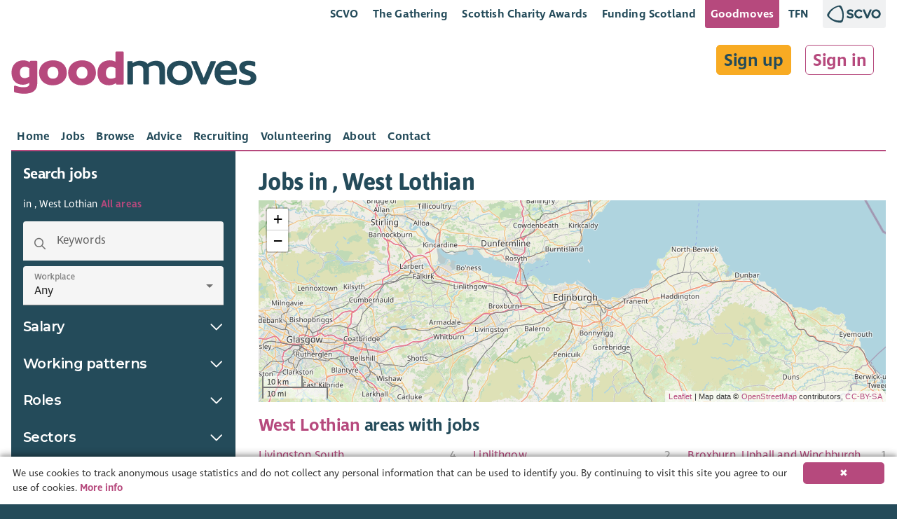

--- FILE ---
content_type: text/html; charset=x-user-defined-binary
request_url: https://goodmoves.org/jobs-in/west-lothian/bathgate
body_size: 7681
content:
<!doctype html>
<html lang="en">
<head prefix="og: http://ogp.me/ns#">
  <meta charset="utf-8">
  <base href="/">

  <title>Jobs in , West Lothian â€“ December 2025 â€“ Goodmoves</title>
<meta property="og:title" content="Jobs in , West Lothian â€“ December 2025 â€“ Goodmoves" data-dynamic="true">

  <meta name="viewport" content="width=device-width, initial-scale=1">

  <!--

  Powered by:
      â–ˆâ–ˆâ–ˆâ–ˆâ–ˆâ–ˆâ–ˆâ•— â–ˆâ–ˆâ–ˆâ–ˆâ–ˆâ–ˆâ•—â–ˆâ–ˆâ•—   â–ˆâ–ˆâ•— â–ˆâ–ˆâ–ˆâ–ˆâ–ˆâ–ˆâ•—  â–ˆâ–ˆâ•—   â–ˆâ–ˆâ–ˆâ–ˆâ–ˆâ–ˆâ•—  â–ˆâ–ˆâ–ˆâ–ˆâ–ˆâ–ˆâ•— â–ˆâ–ˆâ•—   â–ˆâ–ˆâ•—â–ˆâ–ˆâ–ˆâ–ˆâ–ˆâ–ˆâ–ˆâ–ˆâ•—â–ˆâ–ˆâ–ˆâ–ˆâ–ˆâ–ˆâ–ˆâ•—â–ˆâ–ˆâ–ˆâ–ˆâ–ˆâ–ˆâ•—
     â–ˆâ–ˆâ•”â•â•â•â•â•â–ˆâ–ˆâ•”â•â•â•â•â•â–ˆâ–ˆâ•‘   â–ˆâ–ˆâ•‘â–ˆâ–ˆâ•”â•â•â•â–ˆâ–ˆâ•— â•šâ–ˆâ–ˆâ•—  â–ˆâ–ˆâ•”â•â•â–ˆâ–ˆâ•—â–ˆâ–ˆâ•”â•â•â•â–ˆâ–ˆâ•—â–ˆâ–ˆâ•‘   â–ˆâ–ˆâ•‘â•šâ•â•â–ˆâ–ˆâ•”â•â•â•â–ˆâ–ˆâ•”â•â•â•â•â•â–ˆâ–ˆâ•”â•â•â–ˆâ–ˆâ•—
    â–ˆâ–ˆâ–ˆâ–ˆâ–ˆâ–ˆâ–ˆâ•—â–ˆâ–ˆâ•‘     â–ˆâ–ˆâ•‘   â–ˆâ–ˆâ•‘â–ˆâ–ˆâ•‘   â–ˆâ–ˆâ•‘  â•šâ–ˆâ–ˆâ•— â–ˆâ–ˆâ–ˆâ–ˆâ–ˆâ–ˆâ•”â•â–ˆâ–ˆâ•‘   â–ˆâ–ˆâ•‘â–ˆâ–ˆâ•‘   â–ˆâ–ˆâ•‘   â–ˆâ–ˆâ•‘   â–ˆâ–ˆâ–ˆâ–ˆâ–ˆâ•—  â–ˆâ–ˆâ–ˆâ–ˆâ–ˆâ–ˆâ•”â•
   â•šâ•â•â•â•â–ˆâ–ˆâ•‘â–ˆâ–ˆâ•‘     â•šâ–ˆâ–ˆâ•— â–ˆâ–ˆâ•”â•â–ˆâ–ˆâ•‘   â–ˆâ–ˆâ•‘  â–ˆâ–ˆâ•”â• â–ˆâ–ˆâ•”â•â•â–ˆâ–ˆâ•—â–ˆâ–ˆâ•‘   â–ˆâ–ˆâ•‘â–ˆâ–ˆâ•‘   â–ˆâ–ˆâ•‘   â–ˆâ–ˆâ•‘   â–ˆâ–ˆâ•”â•â•â•  â–ˆâ–ˆâ•”â•â•â–ˆâ–ˆâ•—
  â–ˆâ–ˆâ–ˆâ–ˆâ–ˆâ–ˆâ–ˆâ•‘â•šâ–ˆâ–ˆâ–ˆâ–ˆâ–ˆâ–ˆâ•— â•šâ–ˆâ–ˆâ–ˆâ–ˆâ•”â• â•šâ–ˆâ–ˆâ–ˆâ–ˆâ–ˆâ–ˆâ•”â• â–ˆâ–ˆâ•”â•  â–ˆâ–ˆâ•‘  â–ˆâ–ˆâ•‘â•šâ–ˆâ–ˆâ–ˆâ–ˆâ–ˆâ–ˆâ•”â•â•šâ–ˆâ–ˆâ–ˆâ–ˆâ–ˆâ–ˆâ•”â•   â–ˆâ–ˆâ•‘   â–ˆâ–ˆâ–ˆâ–ˆâ–ˆâ–ˆâ–ˆâ•—â–ˆâ–ˆâ•‘  â–ˆâ–ˆâ•‘
  â•šâ•â•â•â•â•â•â• â•šâ•â•â•â•â•â•  â•šâ•â•â•â•   â•šâ•â•â•â•â•â• â•šâ•â•   â•šâ•â•  â•šâ•â• â•šâ•â•â•â•â•â•  â•šâ•â•â•â•â•â•    â•šâ•â•   â•šâ•â•â•â•â•â•â•â•šâ•â•  â•šâ•â•

  -->

	<link rel="shortcut icon" href="https://storage.googleapis.com/scvo-assets/test/goodmoves/images/icons/favicon.ico?version=0.0.189">
  <link rel="icon" type="image/png" sizes="192x192" href="https://storage.googleapis.com/scvo-assets/test/goodmoves/images/icons/android-chrome-192x192.png?version=0.0.189">
  <link rel="icon" type="image/png" sizes="512x512" href="https://storage.googleapis.com/scvo-assets/test/goodmoves/images/icons/android-chrome-192x192.png?version=0.0.189">
  <link rel="icon" type="image/png" sizes="32x32" href="https://storage.googleapis.com/scvo-assets/test/goodmoves/images/icons/favicon-32x32.png?version=0.0.189">
  <link rel="icon" type="image/png" sizes="16x16" href="https://storage.googleapis.com/scvo-assets/test/goodmoves/images/icons/favicon-16x16.png?version=0.0.189">
  <link rel="manifest" href="https://storage.googleapis.com/scvo-assets/test/goodmoves/images/icons/manifest.json?version=0.0.189">
  <meta name="msapplication-TileColor" content="#E75822">
  <meta name="msapplication-TileImage" content="https://storage.googleapis.com/scvo-assets/test/goodmoves/images/icons/ms-icon-150x150.png?version=0.0.189">
  <meta name="theme-color" content="#E75822">
  <link rel="search" type="application/opensearchdescription+xml" title="Goodmoves" href="https://storage.googleapis.com/scvo-assets/test/goodmoves/opensearch.xml?version=0.0.189" />

  <link rel="canonical" href="https://goodmoves.org/jobs-in/west-lothian/bathgate" />
  <script async src="https://www.googletagmanager.com/gtag/js?id=G-LVG5KC69HC"></script>
  <script type="text/javascript">
  window.dataLayer = window.dataLayer || [];
  function gtag(){dataLayer.push(arguments);}
  gtag('js', new Date());
  gtag('config', 'G-LVG5KC69HC', {
    debug_mode: false,
    anonymize_ip: true,
    send_page_view: true,
    custom_map: {
      dimension1: 'hit_type',
      dimension2: 'parent_document'
    }
  });
  </script>
<link type="text/css" rel="stylesheet" href="https://storage.googleapis.com/scvo-assets/test/goodmoves/libraries/leaflet/leaflet.css?version=0.0.189" />
  <link type="text/css" rel="stylesheet" href="https://storage.googleapis.com/scvo-assets/test/goodmoves/libraries/fontawesome-pro/css/all.min.css?version=0.0.189" />

  <style type="text/css">
  @font-face {
  font-family: 'Asap';
  src: url('https://storage.googleapis.com/scvo-assets/test/goodmoves/fonts/Asap-Bold.eot?version=0.0.189');
  src: url('https://storage.googleapis.com/scvo-assets/test/goodmoves/fonts/Asap-Bold.eot?#iefix?version=0.0.189') format('embedded-opentype'),
       url('https://storage.googleapis.com/scvo-assets/test/goodmoves/fonts/Asap-Bold.woff2?version=0.0.189') format('woff2'),
       url('https://storage.googleapis.com/scvo-assets/test/goodmoves/fonts/Asap-Bold.woff?version=0.0.189') format('woff'),
       url('https://storage.googleapis.com/scvo-assets/test/goodmoves/fonts/Asap-Bold.ttf?version=0.0.189') format('truetype'),
       url('https://storage.googleapis.com/scvo-assets/test/goodmoves/fonts/Asap-Bold.svg#Asap-Bold?version=0.0.189') format('svg');
  font-weight: bold;
  font-style: normal;
  }
  @font-face {
  font-family: 'Ingra';
  src: url('https://storage.googleapis.com/scvo-assets/test/goodmoves/fonts/IngraSCVO-Regular.eot?version=0.0.189');
  src: url('https://storage.googleapis.com/scvo-assets/test/goodmoves/fonts/IngraSCVO-Regular.eot?#iefix?version=0.0.189') format('embedded-opentype'),
       url('https://storage.googleapis.com/scvo-assets/test/goodmoves/fonts/IngraSCVO-Regular.woff2?version=0.0.189') format('woff2'),
       url('https://storage.googleapis.com/scvo-assets/test/goodmoves/fonts/IngraSCVO-Regular.woff?version=0.0.189') format('woff'),
       url('https://storage.googleapis.com/scvo-assets/test/goodmoves/fonts/IngraSCVO-Regular.ttf?version=0.0.189') format('truetype'),
       url('https://storage.googleapis.com/scvo-assets/test/goodmoves/fonts/IngraSCVO-Regular.svg#IngraSCVO-Regular?version=0.0.189') format('svg');
  font-weight: normal;
  font-style: normal;
  }
  @font-face {
  font-family: 'Ingra';
  src: url('https://storage.googleapis.com/scvo-assets/test/goodmoves/fonts/IngraSCVO-SemiBold.eot?version=0.0.189');
  src: url('https://storage.googleapis.com/scvo-assets/test/goodmoves/fonts/IngraSCVO-SemiBold.eot?#iefix?version=0.0.189') format('embedded-opentype'),
       url('https://storage.googleapis.com/scvo-assets/test/goodmoves/fonts/IngraSCVO-SemiBold.woff2?version=0.0.189') format('woff2'),
       url('https://storage.googleapis.com/scvo-assets/test/goodmoves/fonts/IngraSCVO-SemiBold.woff?version=0.0.189') format('woff'),
       url('https://storage.googleapis.com/scvo-assets/test/goodmoves/fonts/IngraSCVO-SemiBold.ttf?version=0.0.189') format('truetype'),
       url('https://storage.googleapis.com/scvo-assets/test/goodmoves/fonts/IngraSCVO-SemiBold.svg#IngraSCVO-SemiBold?version=0.0.189') format('svg');
  font-weight: bold;
  font-style: normal;
  }
  </style>

  <link type="text/css" rel="stylesheet" href="https://storage.googleapis.com/scvo-assets/test/goodmoves/main.css?version=0.0.189" />
</head>
<body class="mdc-theme--site-bg jobs-in west-lothian bathgate">
  <goodmoves-site>
    <div class="mdc-typography">
      <header class="mdc-top-app-bar" id="top-bar">
        <div class="container-fluid">
          <div class="mdc-top-app-bar__row mdc-top-app-bar__lower scvo-tab-bar hide-sm hide-md">
            <section class="mdc-top-app-bar__row">
              <nav class="scvo-link-bar">
                <div class="container text-right">
                  <ul>
                    <li class="brand-scvo">
                      <a class="text-link" href="https://scvo.scot" title="">SCVO</a>
                    </li>
                    <li class="brand-gathering">
                      <a class="text-link" href="https://scvo.scot/the-gathering" title="">The Gathering</a>
                    </li>
                    <li class="brand-scvo">
                      <a class="text-link" href="https://scvo.scot/scottish-charity-awards" title="">Scottish Charity Awards</a>
                    </li>
                    <li class="brand-fundingscotland">
                      <a class="text-link" href="https://funding.scot" title="">Funding Scotland</a>
                    </li>
                    <li class="brand-goodmoves">
                      <a class="text-link active" href="https://goodmoves.com" title="">Goodmoves</a>
                    </li>
                    <li class="brand-tfn">
                      <a class="text-link" href="https://tfn.scot" title="">TFN</a>
                    </li>
                    <li class="brand-scvo l-margin r-margin-full">
                      <a class="pull-right brand-logo no-ext no-underline" href="https://scvo.scot">
                        <img src="https://storage.googleapis.com/scvo-assets/test/goodmoves/images/logos/scvo-secondary.svg?version=0.0.189" />
                      </a>
                    </li>
                  </ul>
                </div>
              </nav>            </section>
          </div>
          <div class="mdc-top-app-bar__row mdc-top-app-bar__upper">
            <section class="mdc-top-app-bar__section mdc-top-app-bar__section--align-start">
              <span class="mdc-top-app-bar__title">
                <div class="header-text v-margin-full">
                  <a href="/" title="Goodmoves"><span class="header-text-banner">
                        <img src="https://storage.googleapis.com/scvo-assets/test/goodmoves/images/logos/goodmoves.svg?version=0.0.189" class="img-responsive" alt="Goodmoves" />
                  </span>
                  </a></div>              </span>
            </section>
            <section class="mdc-top-app-bar__section mdc-top-app-bar__section--align-end hide-lg">
<button class="mdc-top-app-bar__navigation-icon hide-lg filter-search-button" id="sidebar-button" title="Search">
                <span class="far fa-fw fa-2x fa-search"></span>
              </button>
<button class="mdc-top-app-bar__navigation-icon " data-drawer-target="#mobile-menu" aria-label="Menu">
                <span class="far fa-fw fa-2x fa-bars"></span>
              </button>
            </section>
            <section class="mdc-top-app-bar__section mdc-top-app-bar__section--align-end hide-md hide-sm" style="display:contents;">
              <div class="my-preferences t-margin-full r-margin-full">
                <div class="sign-in-up t-margin-full">
<a href="/sign-up" class="btn btn-lg r-margin-full">Sign up</a>
<a href="/sign-in" class="btn btn-lg btn-link r-margin-full">Sign in</a>
                </div>
              </div>
            </section>
          </div>
          <div class="mdc-top-app-bar__row mdc-top-app-bar__lower hide-sm hide-md">
            <section class="mdc-top-app-bar__section mdc-top-app-bar__section--align-start mdc-top-app-bar__main">
<div class="mdc-tab-bar mdc-tab-bar__auto-width" id="main-tab-bar" role="tablist" data-tab-bar='{
      "defaultTabIdentifier": null
    }'>
  <div class="mdc-tab-scroller">
    <div class="mdc-tab-scroller__scroll-area">
      <div class="mdc-tab-scroller__scroll-content">
                          <a href="/" class="mdc-tab  "
                                        role="tab" aria-hidden="true" tabindex="0"
                                        >
                            <span class="mdc-tab__content ">
                              
                              <span class="mdc-tab__text-label ">Home</span>
                            </span>
                            <span class="mdc-tab-indicator  ">
                              <span class="mdc-tab-indicator__content  mdc-tab-indicator__content--underline"></span>
                            </span>
                            <span class="mdc-tab__ripple"></span>
                            </a>                  <a href="/search" class="mdc-tab  "
                                        role="tab" aria-hidden="true" tabindex="0"
                                        >
                            <span class="mdc-tab__content ">
                              
                              <span class="mdc-tab__text-label ">Jobs</span>
                            </span>
                            <span class="mdc-tab-indicator  ">
                              <span class="mdc-tab-indicator__content  mdc-tab-indicator__content--underline"></span>
                            </span>
                            <span class="mdc-tab__ripple"></span>
                            </a>                  <a href="/browse" class="mdc-tab  "
                                        role="tab" aria-hidden="true" tabindex="0"
                                        >
                            <span class="mdc-tab__content ">
                              
                              <span class="mdc-tab__text-label ">Browse</span>
                            </span>
                            <span class="mdc-tab-indicator  ">
                              <span class="mdc-tab-indicator__content  mdc-tab-indicator__content--underline"></span>
                            </span>
                            <span class="mdc-tab__ripple"></span>
                            </a>                  <a href="/advice" class="mdc-tab  "
                                        role="tab" aria-hidden="true" tabindex="0"
                                        >
                            <span class="mdc-tab__content ">
                              
                              <span class="mdc-tab__text-label ">Advice</span>
                            </span>
                            <span class="mdc-tab-indicator  ">
                              <span class="mdc-tab-indicator__content  mdc-tab-indicator__content--underline"></span>
                            </span>
                            <span class="mdc-tab__ripple"></span>
                            </a>                  <a href="/recruitment" class="mdc-tab  "
                                        role="tab" aria-hidden="true" tabindex="0"
                                        >
                            <span class="mdc-tab__content ">
                              
                              <span class="mdc-tab__text-label ">Recruiting</span>
                            </span>
                            <span class="mdc-tab-indicator  ">
                              <span class="mdc-tab-indicator__content  mdc-tab-indicator__content--underline"></span>
                            </span>
                            <span class="mdc-tab__ripple"></span>
                            </a>                  <a href="/volunteering" class="mdc-tab  "
                                        role="tab" aria-hidden="true" tabindex="0"
                                        >
                            <span class="mdc-tab__content ">
                              
                              <span class="mdc-tab__text-label ">Volunteering</span>
                            </span>
                            <span class="mdc-tab-indicator  ">
                              <span class="mdc-tab-indicator__content  mdc-tab-indicator__content--underline"></span>
                            </span>
                            <span class="mdc-tab__ripple"></span>
                            </a>                  <a href="/about" class="mdc-tab  "
                                        role="tab" aria-hidden="true" tabindex="0"
                                        >
                            <span class="mdc-tab__content ">
                              
                              <span class="mdc-tab__text-label ">About</span>
                            </span>
                            <span class="mdc-tab-indicator  ">
                              <span class="mdc-tab-indicator__content  mdc-tab-indicator__content--underline"></span>
                            </span>
                            <span class="mdc-tab__ripple"></span>
                            </a>                  <a href="/contact" class="mdc-tab  "
                                        role="tab" aria-hidden="true" tabindex="0"
                                        >
                            <span class="mdc-tab__content ">
                              
                              <span class="mdc-tab__text-label ">Contact</span>
                            </span>
                            <span class="mdc-tab-indicator  ">
                              <span class="mdc-tab-indicator__content  mdc-tab-indicator__content--underline"></span>
                            </span>
                            <span class="mdc-tab__ripple"></span>
                            </a>      </div>
    </div>
  </div>
</div>
            </section>
          </div>
        </div>
      </header>

      <aside class="mdc-drawer mdc-drawer--modal" id="mobile-menu" data-mdc-auto-init="MDCDrawer">
        <div class="mdc-drawer__content">
          <nav class="mdc-list">
<a class="mdc-list-item "
               href="/" aria-hidden="true">
<span class="far fa-house mdc-list-item__graphic" aria-hidden="true"></span>
Home
            </a>
<a class="mdc-list-item "
               href="/search" aria-hidden="true">
<span class="far fa-search mdc-list-item__graphic" aria-hidden="true"></span>
Jobs
            </a>
<a class="mdc-list-item "
               href="/browse" aria-hidden="true">
<span class="far fa-list-alt mdc-list-item__graphic" aria-hidden="true"></span>
Browse
            </a>
<a class="mdc-list-item "
               href="/advice" aria-hidden="true">
<span class="far fa-question-circle mdc-list-item__graphic" aria-hidden="true"></span>
Advice
            </a>
<a class="mdc-list-item "
               href="/recruitment" aria-hidden="true">
<span class="far fa-clipboard-list mdc-list-item__graphic" aria-hidden="true"></span>
Recruiting
            </a>
<a class="mdc-list-item "
               href="/volunteering" aria-hidden="true">
<span class="far fa-hands-helping mdc-list-item__graphic" aria-hidden="true"></span>
Volunteering
            </a>
<a class="mdc-list-item "
               href="/about" aria-hidden="true">
<span class="far fa-info-circle mdc-list-item__graphic" aria-hidden="true"></span>
About
            </a>
<a class="mdc-list-item "
               href="/contact" aria-hidden="true">
<span class="far fa-at mdc-list-item__graphic" aria-hidden="true"></span>
Contact
            </a>
<div role="separator" class="mdc-list-divider"></div>
<a class="mdc-list-item "
               href="/sign-up" aria-hidden="true">
<span class="far fa-list-alt mdc-list-item__graphic" aria-hidden="true"></span>
Sign up
            </a>
<a class="mdc-list-item "
               href="/sign-in" aria-hidden="true">
<span class="far fa-sign-in-alt mdc-list-item__graphic" aria-hidden="true"></span>
Sign in
            </a>
</nav>
        </div>
      </aside>

      <div class="mdc-drawer-scrim"></div>

      <main class="mdc-theme--background drawer-container-permanent">
        <aside class="mdc-drawer mdc-drawer--occasional" id="sidebar-temporary" data-menu-button=".filter-search-button">
          
<div class="mdc-drawer__header">
  <h3 class="mdc-typography--headline6">Search jobs</h3>
    <h6 class="mdc-drawer__subtitle">in
        ,
      West Lothian
      <a href="/search">All areas</a>
    </h6>
</div>
<div class="mdc-drawer__content">
        <form action="/jobs-in/west-lothian/bathgate" method="GET" class="search-form" novalidate>
      <input type="hidden" name="sort" value="" id="perm-sort">
      <div class="h-padding-full">
        <div class="mdc-text-field mdc-text-field--box mdc-text-field--with-leading-icon" data-mdc-auto-init="MDCTextField">
          <span class="far fa-search mdc-text-field__icon" tabindex="-1"></span>
          <input type="text" id="perm-keywords" name="keywords" class="mdc-text-field__input mdc-text-field--fullwidth" value="" data-lpignore="true" autocomplete="off">
          <label class="mdc-floating-label" for="keywords">
            Keywords
          </label>
          <div class="mdc-line-ripple"></div>
        </div>
      </div>


      <div class="h-padding-full">
        <div class="mdc-select mdc-select--box" data-mdc-auto-init="MDCSelect">
          <span class="mdc-select__dropdown-icon"></span>
          <select class="mdc-select__native-control workplace" id="perm-workplace" name="workplace">
            <option value=""  selected>Any</option>
            <option value="Remote">Remote</option>
            <option value="Hybrid">Hybrid</option>
            <option value="On site">On-site</option>
          </select>
          <label class="mdc-floating-label mdc-floating-label--float-above" style="transform: translateY(-70%) scale(0.75);" for="perm-workplace">
            Workplace
          </label>
          <div class="mdc-line-ripple"></div>
        </div>
      </div>



      <h3 class="mdc-drawer__content-heading cursor-pointer noselect" data-collapse-target="#perm-salary-collapse" role="button" aria-pressed="false" aria-label="Show salary search options" tabindex="0">
        Salary
        <span class="mdc-icon-toggle pull-right">
          <i class="far fa-chevron-down" aria-hidden="true"></i>
        </span>
      </h3>
      <div id="perm-salary-collapse" style="display: none;">
        <div class="h-padding-full">
          <div class="mdc-text-field mdc-text-field--box mdc-text-field--with-leading-icon" data-mdc-auto-init="MDCTextField" novalidate>
            <span class="far fa-arrow-alt-from-left mdc-text-field__icon" tabindex="-1"></span>
            <input type="number" id="perm-salary_min" step="1000" min="0" max="1000000" name="salary_min" class="mdc-text-field__input mdc-text-field--fullwidth" value="" data-lpignore="true" novalidate>
            <label class="mdc-floating-label" for="perm-salary_min">
              Minimum salary
            </label>
            <div class="mdc-line-ripple"></div>
          </div>
        </div>

        <div class="h-padding-full">
          <div class="mdc-text-field mdc-text-field--box mdc-text-field--with-leading-icon" data-mdc-auto-init="MDCTextField" novalidate>
            <span class="far fa-arrow-alt-to-right mdc-text-field__icon" tabindex="-1"></span>
            <input type="number" id="perm-salary_max" step="1000" min="0" max="1000000" name="salary_max" class="mdc-text-field__input mdc-text-field--fullwidth" value="" data-lpignore="true" novalidate>
            <label class="mdc-floating-label" for="perm-salary_max">
              Maximum salary
            </label>
            <div class="mdc-line-ripple"></div>
          </div>
        </div>
      </div>

<h3 class="mdc-drawer__content-heading cursor-pointer noselect mdc-drawer--occasional-ie11" data-checkbox-collapse-target="#perm-working_patterns-collapse" role="button" aria-pressed="false" aria-label="Show " tabindex="0">
          Working patterns
          <span class="mdc-icon-toggle pull-right">
            <i class="far fa-chevron-down" aria-hidden="true"></i>
          </span>
        </h3>
        <div class="mdc-drawer--occasional-ie11 checkbox-toggle-display-checked" id="perm-working_patterns-collapse">
              <div class="mdc-form-field">
                  <div class="mdc-checkbox">
                    <input type="checkbox" class="mdc-checkbox__native-control" id="perm_working_patterns_full-time" name="working_patterns[]" value="full-time" />
                    <div class="mdc-checkbox__background">
                      <svg class="mdc-checkbox__checkmark"
                      viewBox="0 0 24 24">
                      <path class="mdc-checkbox__checkmark-path"
                      fill="none"
                      stroke="white"
                      d="M1.73,12.91 8.1,19.28 22.79,4.59"/></svg>
                      <div class="mdc-checkbox__mixedmark"></div>
                    </div>
                  </div>
                  <label for="perm_working_patterns_full-time">
                    Full time
                  </label>
                </div>
              <div class="mdc-form-field">
                  <div class="mdc-checkbox">
                    <input type="checkbox" class="mdc-checkbox__native-control" id="perm_working_patterns_part-time" name="working_patterns[]" value="part-time" />
                    <div class="mdc-checkbox__background">
                      <svg class="mdc-checkbox__checkmark"
                      viewBox="0 0 24 24">
                      <path class="mdc-checkbox__checkmark-path"
                      fill="none"
                      stroke="white"
                      d="M1.73,12.91 8.1,19.28 22.79,4.59"/></svg>
                      <div class="mdc-checkbox__mixedmark"></div>
                    </div>
                  </div>
                  <label for="perm_working_patterns_part-time">
                    Part time
                  </label>
                </div>
              <div class="mdc-form-field">
                  <div class="mdc-checkbox">
                    <input type="checkbox" class="mdc-checkbox__native-control" id="perm_working_patterns_management-board" name="working_patterns[]" value="management-board" />
                    <div class="mdc-checkbox__background">
                      <svg class="mdc-checkbox__checkmark"
                      viewBox="0 0 24 24">
                      <path class="mdc-checkbox__checkmark-path"
                      fill="none"
                      stroke="white"
                      d="M1.73,12.91 8.1,19.28 22.79,4.59"/></svg>
                      <div class="mdc-checkbox__mixedmark"></div>
                    </div>
                  </div>
                  <label for="perm_working_patterns_management-board">
                    Management Board
                  </label>
                </div>
</div>
<h3 class="mdc-drawer__content-heading cursor-pointer noselect mdc-drawer--occasional-ie11" data-checkbox-collapse-target="#perm-roles-collapse" role="button" aria-pressed="false" aria-label="Show " tabindex="0">
          Roles
          <span class="mdc-icon-toggle pull-right">
            <i class="far fa-chevron-down" aria-hidden="true"></i>
          </span>
        </h3>
        <div class="mdc-drawer--occasional-ie11 checkbox-toggle-display-checked" id="perm-roles-collapse">
              <div class="mdc-form-field">
                  <div class="mdc-checkbox">
                    <input type="checkbox" class="mdc-checkbox__native-control" id="perm_roles_administration" name="roles[]" value="administration" />
                    <div class="mdc-checkbox__background">
                      <svg class="mdc-checkbox__checkmark"
                      viewBox="0 0 24 24">
                      <path class="mdc-checkbox__checkmark-path"
                      fill="none"
                      stroke="white"
                      d="M1.73,12.91 8.1,19.28 22.79,4.59"/></svg>
                      <div class="mdc-checkbox__mixedmark"></div>
                    </div>
                  </div>
                  <label for="perm_roles_administration">
                    Administration
                  </label>
                </div>
              <div class="mdc-form-field">
                  <div class="mdc-checkbox">
                    <input type="checkbox" class="mdc-checkbox__native-control" id="perm_roles_board-membership-trustee" name="roles[]" value="board-membership-trustee" />
                    <div class="mdc-checkbox__background">
                      <svg class="mdc-checkbox__checkmark"
                      viewBox="0 0 24 24">
                      <path class="mdc-checkbox__checkmark-path"
                      fill="none"
                      stroke="white"
                      d="M1.73,12.91 8.1,19.28 22.79,4.59"/></svg>
                      <div class="mdc-checkbox__mixedmark"></div>
                    </div>
                  </div>
                  <label for="perm_roles_board-membership-trustee">
                    Board Membership/trustee
                  </label>
                </div>
              <div class="mdc-form-field">
                  <div class="mdc-checkbox">
                    <input type="checkbox" class="mdc-checkbox__native-control" id="perm_roles_carer-professions" name="roles[]" value="carer-professions" />
                    <div class="mdc-checkbox__background">
                      <svg class="mdc-checkbox__checkmark"
                      viewBox="0 0 24 24">
                      <path class="mdc-checkbox__checkmark-path"
                      fill="none"
                      stroke="white"
                      d="M1.73,12.91 8.1,19.28 22.79,4.59"/></svg>
                      <div class="mdc-checkbox__mixedmark"></div>
                    </div>
                  </div>
                  <label for="perm_roles_carer-professions">
                    Carer Professions
                  </label>
                </div>
              <div class="mdc-form-field">
                  <div class="mdc-checkbox">
                    <input type="checkbox" class="mdc-checkbox__native-control" id="perm_roles_catering-hospitality" name="roles[]" value="catering-hospitality" />
                    <div class="mdc-checkbox__background">
                      <svg class="mdc-checkbox__checkmark"
                      viewBox="0 0 24 24">
                      <path class="mdc-checkbox__checkmark-path"
                      fill="none"
                      stroke="white"
                      d="M1.73,12.91 8.1,19.28 22.79,4.59"/></svg>
                      <div class="mdc-checkbox__mixedmark"></div>
                    </div>
                  </div>
                  <label for="perm_roles_catering-hospitality">
                    Catering & Hospitality
                  </label>
                </div>
              <div class="mdc-form-field">
                  <div class="mdc-checkbox">
                    <input type="checkbox" class="mdc-checkbox__native-control" id="perm_roles_communications-marketing" name="roles[]" value="communications-marketing" />
                    <div class="mdc-checkbox__background">
                      <svg class="mdc-checkbox__checkmark"
                      viewBox="0 0 24 24">
                      <path class="mdc-checkbox__checkmark-path"
                      fill="none"
                      stroke="white"
                      d="M1.73,12.91 8.1,19.28 22.79,4.59"/></svg>
                      <div class="mdc-checkbox__mixedmark"></div>
                    </div>
                  </div>
                  <label for="perm_roles_communications-marketing">
                    Communications & Marketing
                  </label>
                </div>
              <div class="mdc-form-field">
                  <div class="mdc-checkbox">
                    <input type="checkbox" class="mdc-checkbox__native-control" id="perm_roles_development" name="roles[]" value="development" />
                    <div class="mdc-checkbox__background">
                      <svg class="mdc-checkbox__checkmark"
                      viewBox="0 0 24 24">
                      <path class="mdc-checkbox__checkmark-path"
                      fill="none"
                      stroke="white"
                      d="M1.73,12.91 8.1,19.28 22.79,4.59"/></svg>
                      <div class="mdc-checkbox__mixedmark"></div>
                    </div>
                  </div>
                  <label for="perm_roles_development">
                    Development
                  </label>
                </div>
              <div class="mdc-form-field">
                  <div class="mdc-checkbox">
                    <input type="checkbox" class="mdc-checkbox__native-control" id="perm_roles_facilities" name="roles[]" value="facilities" />
                    <div class="mdc-checkbox__background">
                      <svg class="mdc-checkbox__checkmark"
                      viewBox="0 0 24 24">
                      <path class="mdc-checkbox__checkmark-path"
                      fill="none"
                      stroke="white"
                      d="M1.73,12.91 8.1,19.28 22.79,4.59"/></svg>
                      <div class="mdc-checkbox__mixedmark"></div>
                    </div>
                  </div>
                  <label for="perm_roles_facilities">
                    Facilitiesâ€‹
                  </label>
                </div>
              <div class="mdc-form-field">
                  <div class="mdc-checkbox">
                    <input type="checkbox" class="mdc-checkbox__native-control" id="perm_roles_finance-accountancy" name="roles[]" value="finance-accountancy" />
                    <div class="mdc-checkbox__background">
                      <svg class="mdc-checkbox__checkmark"
                      viewBox="0 0 24 24">
                      <path class="mdc-checkbox__checkmark-path"
                      fill="none"
                      stroke="white"
                      d="M1.73,12.91 8.1,19.28 22.79,4.59"/></svg>
                      <div class="mdc-checkbox__mixedmark"></div>
                    </div>
                  </div>
                  <label for="perm_roles_finance-accountancy">
                    Finance & Accountancy
                  </label>
                </div>
              <div class="mdc-form-field">
                  <div class="mdc-checkbox">
                    <input type="checkbox" class="mdc-checkbox__native-control" id="perm_roles_fundraising" name="roles[]" value="fundraising" />
                    <div class="mdc-checkbox__background">
                      <svg class="mdc-checkbox__checkmark"
                      viewBox="0 0 24 24">
                      <path class="mdc-checkbox__checkmark-path"
                      fill="none"
                      stroke="white"
                      d="M1.73,12.91 8.1,19.28 22.79,4.59"/></svg>
                      <div class="mdc-checkbox__mixedmark"></div>
                    </div>
                  </div>
                  <label for="perm_roles_fundraising">
                    Fundraising
                  </label>
                </div>
              <div class="mdc-form-field">
                  <div class="mdc-checkbox">
                    <input type="checkbox" class="mdc-checkbox__native-control" id="perm_roles_healthcare-professionals" name="roles[]" value="healthcare-professionals" />
                    <div class="mdc-checkbox__background">
                      <svg class="mdc-checkbox__checkmark"
                      viewBox="0 0 24 24">
                      <path class="mdc-checkbox__checkmark-path"
                      fill="none"
                      stroke="white"
                      d="M1.73,12.91 8.1,19.28 22.79,4.59"/></svg>
                      <div class="mdc-checkbox__mixedmark"></div>
                    </div>
                  </div>
                  <label for="perm_roles_healthcare-professionals">
                    Healthcare Professionalsâ€‹
                  </label>
                </div>
              <div class="mdc-form-field">
                  <div class="mdc-checkbox">
                    <input type="checkbox" class="mdc-checkbox__native-control" id="perm_roles_human-resources" name="roles[]" value="human-resources" />
                    <div class="mdc-checkbox__background">
                      <svg class="mdc-checkbox__checkmark"
                      viewBox="0 0 24 24">
                      <path class="mdc-checkbox__checkmark-path"
                      fill="none"
                      stroke="white"
                      d="M1.73,12.91 8.1,19.28 22.79,4.59"/></svg>
                      <div class="mdc-checkbox__mixedmark"></div>
                    </div>
                  </div>
                  <label for="perm_roles_human-resources">
                    Human Resources
                  </label>
                </div>
              <div class="mdc-form-field">
                  <div class="mdc-checkbox">
                    <input type="checkbox" class="mdc-checkbox__native-control" id="perm_roles_information-technology" name="roles[]" value="information-technology" />
                    <div class="mdc-checkbox__background">
                      <svg class="mdc-checkbox__checkmark"
                      viewBox="0 0 24 24">
                      <path class="mdc-checkbox__checkmark-path"
                      fill="none"
                      stroke="white"
                      d="M1.73,12.91 8.1,19.28 22.79,4.59"/></svg>
                      <div class="mdc-checkbox__mixedmark"></div>
                    </div>
                  </div>
                  <label for="perm_roles_information-technology">
                    Information Technology
                  </label>
                </div>
              <div class="mdc-form-field">
                  <div class="mdc-checkbox">
                    <input type="checkbox" class="mdc-checkbox__native-control" id="perm_roles_information-advice-advocacy" name="roles[]" value="information-advice-advocacy" />
                    <div class="mdc-checkbox__background">
                      <svg class="mdc-checkbox__checkmark"
                      viewBox="0 0 24 24">
                      <path class="mdc-checkbox__checkmark-path"
                      fill="none"
                      stroke="white"
                      d="M1.73,12.91 8.1,19.28 22.79,4.59"/></svg>
                      <div class="mdc-checkbox__mixedmark"></div>
                    </div>
                  </div>
                  <label for="perm_roles_information-advice-advocacy">
                    Information, Advice & Advocacy
                  </label>
                </div>
              <div class="mdc-form-field">
                  <div class="mdc-checkbox">
                    <input type="checkbox" class="mdc-checkbox__native-control" id="perm_roles_management" name="roles[]" value="management" />
                    <div class="mdc-checkbox__background">
                      <svg class="mdc-checkbox__checkmark"
                      viewBox="0 0 24 24">
                      <path class="mdc-checkbox__checkmark-path"
                      fill="none"
                      stroke="white"
                      d="M1.73,12.91 8.1,19.28 22.79,4.59"/></svg>
                      <div class="mdc-checkbox__mixedmark"></div>
                    </div>
                  </div>
                  <label for="perm_roles_management">
                    Management
                  </label>
                </div>
              <div class="mdc-form-field">
                  <div class="mdc-checkbox">
                    <input type="checkbox" class="mdc-checkbox__native-control" id="perm_roles_other" name="roles[]" value="other" />
                    <div class="mdc-checkbox__background">
                      <svg class="mdc-checkbox__checkmark"
                      viewBox="0 0 24 24">
                      <path class="mdc-checkbox__checkmark-path"
                      fill="none"
                      stroke="white"
                      d="M1.73,12.91 8.1,19.28 22.79,4.59"/></svg>
                      <div class="mdc-checkbox__mixedmark"></div>
                    </div>
                  </div>
                  <label for="perm_roles_other">
                    Other
                  </label>
                </div>
              <div class="mdc-form-field">
                  <div class="mdc-checkbox">
                    <input type="checkbox" class="mdc-checkbox__native-control" id="perm_roles_policy-research" name="roles[]" value="policy-research" />
                    <div class="mdc-checkbox__background">
                      <svg class="mdc-checkbox__checkmark"
                      viewBox="0 0 24 24">
                      <path class="mdc-checkbox__checkmark-path"
                      fill="none"
                      stroke="white"
                      d="M1.73,12.91 8.1,19.28 22.79,4.59"/></svg>
                      <div class="mdc-checkbox__mixedmark"></div>
                    </div>
                  </div>
                  <label for="perm_roles_policy-research">
                    Policy & Research
                  </label>
                </div>
              <div class="mdc-form-field">
                  <div class="mdc-checkbox">
                    <input type="checkbox" class="mdc-checkbox__native-control" id="perm_roles_retail-sales" name="roles[]" value="retail-sales" />
                    <div class="mdc-checkbox__background">
                      <svg class="mdc-checkbox__checkmark"
                      viewBox="0 0 24 24">
                      <path class="mdc-checkbox__checkmark-path"
                      fill="none"
                      stroke="white"
                      d="M1.73,12.91 8.1,19.28 22.79,4.59"/></svg>
                      <div class="mdc-checkbox__mixedmark"></div>
                    </div>
                  </div>
                  <label for="perm_roles_retail-sales">
                    Retail/Sales
                  </label>
                </div>
              <div class="mdc-form-field">
                  <div class="mdc-checkbox">
                    <input type="checkbox" class="mdc-checkbox__native-control" id="perm_roles_senior-appointments" name="roles[]" value="senior-appointments" />
                    <div class="mdc-checkbox__background">
                      <svg class="mdc-checkbox__checkmark"
                      viewBox="0 0 24 24">
                      <path class="mdc-checkbox__checkmark-path"
                      fill="none"
                      stroke="white"
                      d="M1.73,12.91 8.1,19.28 22.79,4.59"/></svg>
                      <div class="mdc-checkbox__mixedmark"></div>
                    </div>
                  </div>
                  <label for="perm_roles_senior-appointments">
                    Senior Appointments
                  </label>
                </div>
</div>
<h3 class="mdc-drawer__content-heading cursor-pointer noselect mdc-drawer--occasional-ie11" data-checkbox-collapse-target="#perm-sectors-collapse" role="button" aria-pressed="false" aria-label="Show " tabindex="0">
          Sectors
          <span class="mdc-icon-toggle pull-right">
            <i class="far fa-chevron-down" aria-hidden="true"></i>
          </span>
        </h3>
        <div class="mdc-drawer--occasional-ie11 checkbox-toggle-display-checked" id="perm-sectors-collapse">
              <div class="mdc-form-field">
                  <div class="mdc-checkbox">
                    <input type="checkbox" class="mdc-checkbox__native-control" id="perm_sectors_animals" name="sectors[]" value="animals" />
                    <div class="mdc-checkbox__background">
                      <svg class="mdc-checkbox__checkmark"
                      viewBox="0 0 24 24">
                      <path class="mdc-checkbox__checkmark-path"
                      fill="none"
                      stroke="white"
                      d="M1.73,12.91 8.1,19.28 22.79,4.59"/></svg>
                      <div class="mdc-checkbox__mixedmark"></div>
                    </div>
                  </div>
                  <label for="perm_sectors_animals">
                    Animals
                  </label>
                </div>
              <div class="mdc-form-field">
                  <div class="mdc-checkbox">
                    <input type="checkbox" class="mdc-checkbox__native-control" id="perm_sectors_arts-culture-sport" name="sectors[]" value="arts-culture-sport" />
                    <div class="mdc-checkbox__background">
                      <svg class="mdc-checkbox__checkmark"
                      viewBox="0 0 24 24">
                      <path class="mdc-checkbox__checkmark-path"
                      fill="none"
                      stroke="white"
                      d="M1.73,12.91 8.1,19.28 22.79,4.59"/></svg>
                      <div class="mdc-checkbox__mixedmark"></div>
                    </div>
                  </div>
                  <label for="perm_sectors_arts-culture-sport">
                    Arts, Culture & Sport
                  </label>
                </div>
              <div class="mdc-form-field">
                  <div class="mdc-checkbox">
                    <input type="checkbox" class="mdc-checkbox__native-control" id="perm_sectors_children-early-years" name="sectors[]" value="children-early-years" />
                    <div class="mdc-checkbox__background">
                      <svg class="mdc-checkbox__checkmark"
                      viewBox="0 0 24 24">
                      <path class="mdc-checkbox__checkmark-path"
                      fill="none"
                      stroke="white"
                      d="M1.73,12.91 8.1,19.28 22.79,4.59"/></svg>
                      <div class="mdc-checkbox__mixedmark"></div>
                    </div>
                  </div>
                  <label for="perm_sectors_children-early-years">
                    Children & Early Yearsâ€‹
                  </label>
                </div>
              <div class="mdc-form-field">
                  <div class="mdc-checkbox">
                    <input type="checkbox" class="mdc-checkbox__native-control" id="perm_sectors_community-development-social-enterprise" name="sectors[]" value="community-development-social-enterprise" />
                    <div class="mdc-checkbox__background">
                      <svg class="mdc-checkbox__checkmark"
                      viewBox="0 0 24 24">
                      <path class="mdc-checkbox__checkmark-path"
                      fill="none"
                      stroke="white"
                      d="M1.73,12.91 8.1,19.28 22.79,4.59"/></svg>
                      <div class="mdc-checkbox__mixedmark"></div>
                    </div>
                  </div>
                  <label for="perm_sectors_community-development-social-enterprise">
                    Community Development & Social Enterprise
                  </label>
                </div>
              <div class="mdc-form-field">
                  <div class="mdc-checkbox">
                    <input type="checkbox" class="mdc-checkbox__native-control" id="perm_sectors_disability" name="sectors[]" value="disability" />
                    <div class="mdc-checkbox__background">
                      <svg class="mdc-checkbox__checkmark"
                      viewBox="0 0 24 24">
                      <path class="mdc-checkbox__checkmark-path"
                      fill="none"
                      stroke="white"
                      d="M1.73,12.91 8.1,19.28 22.79,4.59"/></svg>
                      <div class="mdc-checkbox__mixedmark"></div>
                    </div>
                  </div>
                  <label for="perm_sectors_disability">
                    Disability
                  </label>
                </div>
              <div class="mdc-form-field">
                  <div class="mdc-checkbox">
                    <input type="checkbox" class="mdc-checkbox__native-control" id="perm_sectors_environment" name="sectors[]" value="environment" />
                    <div class="mdc-checkbox__background">
                      <svg class="mdc-checkbox__checkmark"
                      viewBox="0 0 24 24">
                      <path class="mdc-checkbox__checkmark-path"
                      fill="none"
                      stroke="white"
                      d="M1.73,12.91 8.1,19.28 22.79,4.59"/></svg>
                      <div class="mdc-checkbox__mixedmark"></div>
                    </div>
                  </div>
                  <label for="perm_sectors_environment">
                    Environment
                  </label>
                </div>
              <div class="mdc-form-field">
                  <div class="mdc-checkbox">
                    <input type="checkbox" class="mdc-checkbox__native-control" id="perm_sectors_equality-law" name="sectors[]" value="equality-law" />
                    <div class="mdc-checkbox__background">
                      <svg class="mdc-checkbox__checkmark"
                      viewBox="0 0 24 24">
                      <path class="mdc-checkbox__checkmark-path"
                      fill="none"
                      stroke="white"
                      d="M1.73,12.91 8.1,19.28 22.79,4.59"/></svg>
                      <div class="mdc-checkbox__mixedmark"></div>
                    </div>
                  </div>
                  <label for="perm_sectors_equality-law">
                    Equality & Law
                  </label>
                </div>
              <div class="mdc-form-field">
                  <div class="mdc-checkbox">
                    <input type="checkbox" class="mdc-checkbox__native-control" id="perm_sectors_health" name="sectors[]" value="health" />
                    <div class="mdc-checkbox__background">
                      <svg class="mdc-checkbox__checkmark"
                      viewBox="0 0 24 24">
                      <path class="mdc-checkbox__checkmark-path"
                      fill="none"
                      stroke="white"
                      d="M1.73,12.91 8.1,19.28 22.79,4.59"/></svg>
                      <div class="mdc-checkbox__mixedmark"></div>
                    </div>
                  </div>
                  <label for="perm_sectors_health">
                    Health
                  </label>
                </div>
              <div class="mdc-form-field">
                  <div class="mdc-checkbox">
                    <input type="checkbox" class="mdc-checkbox__native-control" id="perm_sectors_housing-homelessness" name="sectors[]" value="housing-homelessness" />
                    <div class="mdc-checkbox__background">
                      <svg class="mdc-checkbox__checkmark"
                      viewBox="0 0 24 24">
                      <path class="mdc-checkbox__checkmark-path"
                      fill="none"
                      stroke="white"
                      d="M1.73,12.91 8.1,19.28 22.79,4.59"/></svg>
                      <div class="mdc-checkbox__mixedmark"></div>
                    </div>
                  </div>
                  <label for="perm_sectors_housing-homelessness">
                    Housing & Homelessness
                  </label>
                </div>
              <div class="mdc-form-field">
                  <div class="mdc-checkbox">
                    <input type="checkbox" class="mdc-checkbox__native-control" id="perm_sectors_international-development" name="sectors[]" value="international-development" />
                    <div class="mdc-checkbox__background">
                      <svg class="mdc-checkbox__checkmark"
                      viewBox="0 0 24 24">
                      <path class="mdc-checkbox__checkmark-path"
                      fill="none"
                      stroke="white"
                      d="M1.73,12.91 8.1,19.28 22.79,4.59"/></svg>
                      <div class="mdc-checkbox__mixedmark"></div>
                    </div>
                  </div>
                  <label for="perm_sectors_international-development">
                    International Development
                  </label>
                </div>
              <div class="mdc-form-field">
                  <div class="mdc-checkbox">
                    <input type="checkbox" class="mdc-checkbox__native-control" id="perm_sectors_learning" name="sectors[]" value="learning" />
                    <div class="mdc-checkbox__background">
                      <svg class="mdc-checkbox__checkmark"
                      viewBox="0 0 24 24">
                      <path class="mdc-checkbox__checkmark-path"
                      fill="none"
                      stroke="white"
                      d="M1.73,12.91 8.1,19.28 22.79,4.59"/></svg>
                      <div class="mdc-checkbox__mixedmark"></div>
                    </div>
                  </div>
                  <label for="perm_sectors_learning">
                    Learning
                  </label>
                </div>
              <div class="mdc-form-field">
                  <div class="mdc-checkbox">
                    <input type="checkbox" class="mdc-checkbox__native-control" id="perm_sectors_local" name="sectors[]" value="local" />
                    <div class="mdc-checkbox__background">
                      <svg class="mdc-checkbox__checkmark"
                      viewBox="0 0 24 24">
                      <path class="mdc-checkbox__checkmark-path"
                      fill="none"
                      stroke="white"
                      d="M1.73,12.91 8.1,19.28 22.79,4.59"/></svg>
                      <div class="mdc-checkbox__mixedmark"></div>
                    </div>
                  </div>
                  <label for="perm_sectors_local">
                    Local
                  </label>
                </div>
              <div class="mdc-form-field">
                  <div class="mdc-checkbox">
                    <input type="checkbox" class="mdc-checkbox__native-control" id="perm_sectors_local-infrastructure-organisation" name="sectors[]" value="local-infrastructure-organisation" />
                    <div class="mdc-checkbox__background">
                      <svg class="mdc-checkbox__checkmark"
                      viewBox="0 0 24 24">
                      <path class="mdc-checkbox__checkmark-path"
                      fill="none"
                      stroke="white"
                      d="M1.73,12.91 8.1,19.28 22.79,4.59"/></svg>
                      <div class="mdc-checkbox__mixedmark"></div>
                    </div>
                  </div>
                  <label for="perm_sectors_local-infrastructure-organisation">
                    Local Infrastructure Organisation
                  </label>
                </div>
              <div class="mdc-form-field">
                  <div class="mdc-checkbox">
                    <input type="checkbox" class="mdc-checkbox__native-control" id="perm_sectors_older-people" name="sectors[]" value="older-people" />
                    <div class="mdc-checkbox__background">
                      <svg class="mdc-checkbox__checkmark"
                      viewBox="0 0 24 24">
                      <path class="mdc-checkbox__checkmark-path"
                      fill="none"
                      stroke="white"
                      d="M1.73,12.91 8.1,19.28 22.79,4.59"/></svg>
                      <div class="mdc-checkbox__mixedmark"></div>
                    </div>
                  </div>
                  <label for="perm_sectors_older-people">
                    Older People
                  </label>
                </div>
              <div class="mdc-form-field">
                  <div class="mdc-checkbox">
                    <input type="checkbox" class="mdc-checkbox__native-control" id="perm_sectors_regeneration-enterprise" name="sectors[]" value="regeneration-enterprise" />
                    <div class="mdc-checkbox__background">
                      <svg class="mdc-checkbox__checkmark"
                      viewBox="0 0 24 24">
                      <path class="mdc-checkbox__checkmark-path"
                      fill="none"
                      stroke="white"
                      d="M1.73,12.91 8.1,19.28 22.79,4.59"/></svg>
                      <div class="mdc-checkbox__mixedmark"></div>
                    </div>
                  </div>
                  <label for="perm_sectors_regeneration-enterprise">
                    Regeneration & Enterprise
                  </label>
                </div>
              <div class="mdc-form-field">
                  <div class="mdc-checkbox">
                    <input type="checkbox" class="mdc-checkbox__native-control" id="perm_sectors_social-care" name="sectors[]" value="social-care" />
                    <div class="mdc-checkbox__background">
                      <svg class="mdc-checkbox__checkmark"
                      viewBox="0 0 24 24">
                      <path class="mdc-checkbox__checkmark-path"
                      fill="none"
                      stroke="white"
                      d="M1.73,12.91 8.1,19.28 22.79,4.59"/></svg>
                      <div class="mdc-checkbox__mixedmark"></div>
                    </div>
                  </div>
                  <label for="perm_sectors_social-care">
                    Social Care
                  </label>
                </div>
              <div class="mdc-form-field">
                  <div class="mdc-checkbox">
                    <input type="checkbox" class="mdc-checkbox__native-control" id="perm_sectors_volunteers" name="sectors[]" value="volunteers" />
                    <div class="mdc-checkbox__background">
                      <svg class="mdc-checkbox__checkmark"
                      viewBox="0 0 24 24">
                      <path class="mdc-checkbox__checkmark-path"
                      fill="none"
                      stroke="white"
                      d="M1.73,12.91 8.1,19.28 22.79,4.59"/></svg>
                      <div class="mdc-checkbox__mixedmark"></div>
                    </div>
                  </div>
                  <label for="perm_sectors_volunteers">
                    Volunteers
                  </label>
                </div>
              <div class="mdc-form-field">
                  <div class="mdc-checkbox">
                    <input type="checkbox" class="mdc-checkbox__native-control" id="perm_sectors_youth" name="sectors[]" value="youth" />
                    <div class="mdc-checkbox__background">
                      <svg class="mdc-checkbox__checkmark"
                      viewBox="0 0 24 24">
                      <path class="mdc-checkbox__checkmark-path"
                      fill="none"
                      stroke="white"
                      d="M1.73,12.91 8.1,19.28 22.79,4.59"/></svg>
                      <div class="mdc-checkbox__mixedmark"></div>
                    </div>
                  </div>
                  <label for="perm_sectors_youth">
                    Youth
                  </label>
                </div>
</div>
<div class="h-margin-full v-margin-full">
        <button class="mdc-button mdc-button--raised mdc-button--large mdc-button--fullwidth mdc-ripple-surface mdc-ripple-surface--primary" type="submit" id="perm-search-submit" data-mdc-auto-init="MDCRipple">
          Search
          <span class="far fa-search fa-fw mdc-list-item__graphic" aria-hidden="true"></span>
        </button>
      </div>
    </form>
  </div>

        </aside>
        <div class="mdc-drawer-scrim"></div>
        <div id="detailed-results-container" class="container-content content-primary-search b-margin-full">
  <h1 class="mdc-typography--headline3">
    Jobs in
    ,
    West Lothian
  </h1>

  <div class="container-content container-map">
    <div id="map-content-primary" data-map-name="vacancyMap" data-map-clustered-options="{}">
</div>
  </div>

  <h2 class="mdc-typography--headline5">
    <a href="/jobs-in/west-lothian">West Lothian</a>
    areas with jobs
  </h2>
  <div class="mdc-layout-grid browse-areas">
    <div class="mdc-layout-grid__inner">
        <ul class="mdc-list mdc-layout-grid__cell">
          <a class="mdc-list-item" href="/jobs-in/west-lothian/livingston-south" role="menuitem">
            <span class="mdc-list-item__text">
              Livingston South
            </span>
            <span class="mdc-list-item__meta" aria-label="4 vacancies">
              4
            </span>
          </a>
        </ul>
        <ul class="mdc-list mdc-layout-grid__cell">
          <a class="mdc-list-item" href="/jobs-in/west-lothian/linlithgow" role="menuitem">
            <span class="mdc-list-item__text">
              Linlithgow
            </span>
            <span class="mdc-list-item__meta" aria-label="2 vacancies">
              2
            </span>
          </a>
        </ul>
        <ul class="mdc-list mdc-layout-grid__cell">
          <a class="mdc-list-item" href="/jobs-in/west-lothian/broxburn-uphall-and-winchburgh" role="menuitem">
            <span class="mdc-list-item__text">
              Broxburn, Uphall and Winchburgh
            </span>
            <span class="mdc-list-item__meta" aria-label="1 vacancies">
              1
            </span>
          </a>
        </ul>
        <ul class="mdc-list mdc-layout-grid__cell">
          <a class="mdc-list-item" href="/jobs-in/west-lothian/livingston-north" role="menuitem">
            <span class="mdc-list-item__text">
              Livingston North
            </span>
            <span class="mdc-list-item__meta" aria-label="1 vacancies">
              1
            </span>
          </a>
        </ul>
    </div>
  </div>

  <div class="search-info">
    <strong>
        Total number of jobs in
      ,
      West Lothian:
    </strong>
    0&ensp;
    <a href="/search">All areas</a>
  </div>

</div>

      </main>
      

      <footer class="mdc-layout__footer">
        <div class="footer-main">
          <div class="container-fluid">
            <div class="mdc-layout-grid">
              <div class="mdc-layout-grid__inner">
                <div class="mdc-layout-grid__cell mdc-layout-grid__cell--span-4-desktop mdc-layout-grid__cell--span-8-tablet mdc-layout-grid__cell--span-4-phone about">
                  <h3>About</h3>
                  <p>
                    Goodmoves is the premier careers hub for the civil society, charity and voluntary sector &ndash; run by the <a href="https://scvo.scot?utm_source=goodmoves&utm_campaign=footer&utm_medium=website">Scottish Council for Voluntary Organisations</a>.<br />
                    <a href="/about" aria-label="Find out more about SCVO">Find out more</a>
                  </p>
                </div>
                <div class="mdc-layout-grid__cell mdc-layout-grid__cell--span-8-desktop mdc-layout-grid__cell--span-8-tablet mdc-layout-grid__cell--span-4-phone">
                  <div class="mdc-layout-grid">
                    <div class="mdc-layout-grid__inner">
                      <div class="mdc-layout-grid__cell mdc-layout-grid__cell--span-4-desktop mdc-layout-grid__cell--span-4-tablet mdc-layout-grid__cell--span-4-phone contact">
                        <h3>Contact</h3>
                        <ul class="fa-ul">
                          <li>
                            <span class="fa-li" aria-hidden="true"><span class="fas fa-info-circle"></span></span>
                            <a href="/contact">Get in touch</a>
                          </li>
                        </ul>
                        <h3>Social</h3>
                        <ul class="fa-ul">
                          <li>
                            <span class="fa-li" aria-hidden="true"><span class="fab fa-linkedin"></span></span>
                            <a href="https://linkedin.com/company/goodmoves" target="_blank" rel="me">LinkedIn</a>
                          </li>
                          <li>
                            <span class="fa-li" aria-hidden="true"><span class="fab fa-x-twitter"></span></span>
                            <a href="https://twitter.com/goodmovesjobs" target="_blank" rel="me">X (Twitter)</a>
                          </li>
                        </ul>
                      </div>
                      <div class="mdc-layout-grid__cell mdc-layout-grid__cell--span-4-desktop mdc-layout-grid__cell--span-4-tablet mdc-layout-grid__cell--span-4-phone help">
                        <h3>Help</h3>
                        <ul class="mdc-list">
<li class="mdc-list-item">
                            <a href="/contact">Contact</a>
                          </li>
<div id="google_translate_element"></div>
                        </ul>
                      </div>
                      <div class="mdc-layout-grid__cell mdc-layout-grid__cell--span-4-desktop mdc-layout-grid__cell--span-4-tablet mdc-layout-grid__cell--span-4-phone info">
                        <h3>Information</h3>
                        <ul class="mdc-list">
<li class="mdc-list-item">
                            <a href="/recruitment">Recruitment</a>
                          </li>
<li class="mdc-list-item">
                            <a href="/advertise">Advertise</a>
                          </li>
<li class="mdc-list-item">
                            <a href="/accessibility">Accessibility</a>
                          </li>
<li class="mdc-list-item">
                            <a href="/privacy">Privacy</a>
                          </li>
<li class="mdc-list-item">
                            <a href="/cookies">Cookies</a>
                          </li>
<li class="mdc-list-item">
                            <a href="/terms">Terms & conditions</a>
                          </li>
</ul>
                      </div>
                    </div>
                  </div>
                </div>
              </div>
            </div>
          </div>
        </div>
        <div class="footer-copyright">
          <div class="container-fluid">
            <div class="mdc-layout-grid">
              <div class="mdc-layout-grid__inner">
                <div class="mdc-layout-grid__cell mdc-layout-grid__cell--span-10-desktop mdc-layout-grid__cell--span-6-tablet mdc-layout-grid__cell--span-4-phone" style="display:flex;align-items:center;">
                  <p>
                    &copy; 2025. The Scottish Council for Voluntary Organisations (SCVO) is a Scottish Charitable Incorporated Organisation.<br />
                    Charity registered in Scotland <a href="https://www.oscr.org.uk/about-charities/search-the-register/charity-details?number=SC003558">SC003558</a>. Registered office Caledonian Exchange, 19A Canning Street, Edinburgh EH3 8EG.
                  </p>
                </div>
                <div class="mdc-layout-grid__cell mdc-layout-grid__cell--span-2-desktop mdc-layout-grid__cell--span-2-tablet mdc-layout-grid__cell--span-4-phone">
                  <a href="https://scvo.scot?utm_source=goodmoves&utm_campaign=footer&utm_medium=website" class="brand-logo" title="Scottish Council for Voluntary Organisations">
                    <img src="https://storage.googleapis.com/scvo-assets/test/goodmoves/images/logos/scvo-white.svg?version=0.0.189" alt="Scottish Council for Voluntary Organisations" />
                  </a>
                </div>
              </div>
            </div>
          </div>
        </div>
      </footer>

    </div>
  </goodmoves-site>

  <script type="text/javascript">
  function googleTranslateElementInit() {
    new google.translate.TranslateElement(
      {
        pageLanguage: 'en',
        layout: google.translate.TranslateElement.InlineLayout.SIMPLE,
        gaTrack: true,
        gaId: 'UA-3467930-6'
      },
      'google_translate_element'
    );
  }
  </script>
  <script type="text/javascript" src="//translate.google.com/translate_a/element.js?cb=googleTranslateElementInit"></script>
	<script type="text/javascript" src="https://storage.googleapis.com/scvo-assets/test/goodmoves/main.js?version=0.0.189"></script>

  <script>
    var goodmoves = null; readyListeners = [];
    $(document).ready(function() {
      goodmoves = new Goodmoves.Goodmoves({
        apiKey: "AIzaSyAuGAacoIdUgbtfI42UXTHDosMS4pP5Teg",
        authDomain: "auth.goodmoves.com",
        databaseURL: "https://goodmoves-frontend.firebaseio.com",
        projectId: "goodmoves-frontend",
        storageBucket: "goodmoves-frontend.appspot.com",
        messagingSenderId: "639831727728"
      });
      ready = true;
      readyListeners.forEach(function(listener) {
        listener();
      });
    });

    function registerReadyListener(listener) {
      if (goodmoves) {
        listener();
      } else {
        readyListeners.push(listener);
      }
    }
  </script>

  <script src="https://storage.googleapis.com/scvo-assets/test/goodmoves/libraries/typeahead/typeahead.bundle.min.js?version=0.0.189"></script>
<script type="text/javascript">
var terms = {
  sectors: [
{ field: 'sectors', term: "Animals" },
{ field: 'sectors', term: "Arts, Culture & Sport" },
{ field: 'sectors', term: "Children & Early Yearsâ€‹" },
{ field: 'sectors', term: "Community Development & Social Enterprise" },
{ field: 'sectors', term: "Disability" },
{ field: 'sectors', term: "Environment" },
{ field: 'sectors', term: "Equality & Law" },
{ field: 'sectors', term: "Health" },
{ field: 'sectors', term: "Housing & Homelessness" },
{ field: 'sectors', term: "International Development" },
{ field: 'sectors', term: "Learning" },
{ field: 'sectors', term: "Local" },
{ field: 'sectors', term: "Local Infrastructure Organisation" },
{ field: 'sectors', term: "Older People" },
{ field: 'sectors', term: "Regeneration & Enterprise" },
{ field: 'sectors', term: "Social Care" },
{ field: 'sectors', term: "Volunteers" },
{ field: 'sectors', term: "Youth" },
],
  roles: [
{ field: 'roles', term: "Administration" },
{ field: 'roles', term: "Board Membership/trustee" },
{ field: 'roles', term: "Carer Professions" },
{ field: 'roles', term: "Catering & Hospitality" },
{ field: 'roles', term: "Communications & Marketing" },
{ field: 'roles', term: "Development" },
{ field: 'roles', term: "Facilitiesâ€‹" },
{ field: 'roles', term: "Finance & Accountancy" },
{ field: 'roles', term: "Fundraising" },
{ field: 'roles', term: "Healthcare Professionalsâ€‹" },
{ field: 'roles', term: "Human Resources" },
{ field: 'roles', term: "Information Technology" },
{ field: 'roles', term: "Information, Advice & Advocacy" },
{ field: 'roles', term: "Management" },
{ field: 'roles', term: "Other" },
{ field: 'roles', term: "Policy & Research" },
{ field: 'roles', term: "Retail/Sales" },
{ field: 'roles', term: "Senior Appointments" },
],
  role_status: [
]
};
</script>
</body>
</html>


--- FILE ---
content_type: image/svg+xml
request_url: https://storage.googleapis.com/scvo-assets/test/goodmoves/images/logos/goodmoves.svg?version=0.0.189
body_size: 3465
content:
<?xml version="1.0" encoding="utf-8"?>
<!-- Generator: Adobe Illustrator 24.3.0, SVG Export Plug-In . SVG Version: 6.00 Build 0)  -->
<svg version="1.1" id="Layer_1" xmlns="http://www.w3.org/2000/svg" xmlns:xlink="http://www.w3.org/1999/xlink" x="0px" y="0px"
	 viewBox="0 0 1792.5 311.9" style="enable-background:new 0 0 1792.5 311.9;" xml:space="preserve">
<style type="text/css">
	.st0{fill:#244B5A;}
	<!-- .st1{fill:#E75821;} -->
	.st1{fill:#B6497D;}
</style>
<g>
	<path class="st0" d="M1057.5,69.9c-21.1,0-42.1,7.9-61.2,22.9c-11.5-14.6-31.3-22.9-55.5-22.9c-17.7,0-36,6-53.3,17.3v-8.5
		c0-3.3-2.7-6-6-6h-26.7c-3.3,0-6,2.7-6,6v157.8c0,3.3,2.7,6,6,6H884c3.3,0,6-2.7,6-6v-119c11.7-8.5,25.2-13,39.5-13
		c24.8,0,36.3,11.4,36.3,36v96c0,3.3,2.7,6,6,6h29.2c3.3,0,6-2.7,6-6V125.8c0-2.8-0.3-5.5-0.8-8.2c11.8-8.3,26.3-13,40.2-13
		c24.4,0,36.3,11.8,36.3,36v96c0,3.3,2.7,6,6,6h29.2c3.3,0,6-2.7,6-6V133.3C1124,92.4,1100.4,69.9,1057.5,69.9"/>
	<path class="st0" d="M1283.9,159c0,31.5-21.5,53.6-52.3,53.6c-31.8,0-52.3-21.6-52.3-55.1c0-32.5,20.5-53.6,52.3-53.6
		C1262.9,103.9,1283.9,126,1283.9,159 M1231.3,69.9c-55.6,0-94.5,36.3-94.5,88.2c0,52.1,38.3,88.5,93.2,88.5
		c55.7,0,96.1-36.7,96.1-87.3C1326.1,105.8,1288,69.9,1231.3,69.9"/>
	<path class="st0" d="M1494.8,75.4c-1.1-1.7-3-2.7-5-2.7h-27.6c-2.4,0-4.6,1.5-5.6,3.7l-49.8,119.1l-49.5-119.1
		c-0.9-2.3-3.1-3.7-5.6-3.7h-29.5c-2,0-3.9,1-5,2.7c-1.1,1.7-1.3,3.8-0.5,5.7l68.1,157.8c1,2.2,3.1,3.6,5.5,3.6h31.7
		c2.4,0,4.6-1.4,5.5-3.7l67.7-157.8C1496.1,79.2,1496,77.1,1494.8,75.4"/>
	<path class="st0" d="M1528.4,139.5c3.3-22.1,20.1-35.6,45.2-35.6c28.3,0,36.5,18.2,38,35.6H1528.4z M1573,69.9
		c-52.8,0-87,34.6-87,88.2c0,55.4,35.3,88.5,94.5,88.5c21.2,0,44-4.3,61-11.4c2.2-0.9,3.7-3.1,3.7-5.6v-21.6c0-2-1-3.8-2.6-4.9
		c-1.6-1.1-3.7-1.4-5.5-0.8c-19.6,6.9-36.5,10.3-51.6,10.3c-35.4,0-54.7-13.8-57.3-40.9h116.3c3.3,0,6-2.7,6-6v-13.5
		C1650.5,100.6,1621.5,69.9,1573,69.9"/>
	<path class="st0" d="M1738.2,141.1c-18.7-6-30.2-10.3-30.2-20.7c0-4.9,0-17.8,29.1-17.8c12.9,0,26.3,2.7,37.8,7.7
		c1.9,0.8,4,0.6,5.7-0.5c1.7-1.1,2.7-3,2.7-5v-22c0-2.6-1.6-4.8-4-5.7c-6.1-2.2-22.9-7.2-45.3-7.2c-42.7,0-67.2,18.3-67.2,50.3
		c0,36.8,31.2,46.6,54,53.7c18.4,5.8,29.7,9.9,29.7,20c0,9.5-3.5,20.3-31,20.3c-13.9,0-28.6-3.1-46.2-9.7c-1.8-0.7-3.9-0.4-5.6,0.7
		c-1.6,1.1-2.6,3-2.6,5v22.3c0,2.6,1.6,4.9,4.1,5.7c15.6,5.4,34.8,8.5,52.8,8.5c43.6,0,69.7-19.5,69.7-52.1
		C1791.8,158.4,1762.1,148.8,1738.2,141.1"/>
	<path class="st1" d="M98.9,196.5c-23.7,0-35.7-13.9-35.7-41.4c0-25.3,13.7-40.4,36.7-40.4c11.7,0,21.5,2.8,31.3,8.9v62.6
		C119.7,192.9,108.6,196.5,98.9,196.5 M183.6,70.4h-41.4c-4,0-7.2,3.2-7.2,7.2v2.6c-13.4-8.3-30-13.2-45.8-13.2
		C37.1,66.9,2,102.5,2,155.4c0,55.2,31.7,89.4,82.8,89.4c17.1,0,33.4-4.8,47-13.8v6.6c0,13-3.4,25.7-43.9,25.7
		c-17.2,0-34.5-3.4-57.9-11.5c-2.2-0.8-4.7-0.4-6.6,0.9c-1.9,1.4-3,3.6-3,5.9v34.5c0,3.1,2,5.9,5,6.9c21.3,7,44.2,10.4,70,10.4
		c64.2,0,95.4-26.5,95.4-80.9V77.6C190.9,73.6,187.6,70.4,183.6,70.4"/>
	<path class="st1" d="M517.7,200.9c-25.1,0-40.1-16.3-40.1-43.6c0-26.1,15.4-42.3,40.1-42.3c24.9,0,39.8,16.4,39.8,43.9
		C557.5,184.4,541.8,200.9,517.7,200.9 M517.7,66.9c-59.8,0-101.7,37.3-101.7,90.7c0,53.9,40.8,91.6,99.1,91.6
		c60.4,0,104.2-37.9,104.2-90C619.3,103.1,579.4,66.9,517.7,66.9"/>
	<path class="st1" d="M304.9,200.9c-25.1,0-40.1-16.3-40.1-43.6c0-26.1,15.4-42.3,40.1-42.3c24.9,0,39.8,16.4,39.8,43.9
		C344.7,184.4,329.1,200.9,304.9,200.9 M304.9,66.9c-59.8,0-101.6,37.3-101.6,90.7c0,53.9,40.8,91.6,99.1,91.6
		c60.3,0,104.2-37.9,104.2-90C406.5,103.1,366.6,66.9,304.9,66.9"/>
	<path class="st1" d="M762.1,123.7v68.2c-9.5,5.6-21.7,9-32.6,9c-31.1,0-37.6-23-37.6-42.3c0-27.5,14.2-43.9,37.9-43.9
		C741,114.7,751.6,117.6,762.1,123.7 M814.5,2h-45.2c-4,0-7.2,3.2-7.2,7.2v68c-12.8-7.1-26.3-10.3-42.3-10.3
		c-55.2,0-89.4,35.2-89.4,91.9c0,56.4,31.4,90,84.1,90c17.7,0,35.7-5.7,51.1-15.9v4.2c0,4,3.2,7.2,7.2,7.2h41.7c4,0,7.2-3.2,7.2-7.2
		V9.2C821.7,5.2,818.5,2,814.5,2"/>
</g>
</svg>
